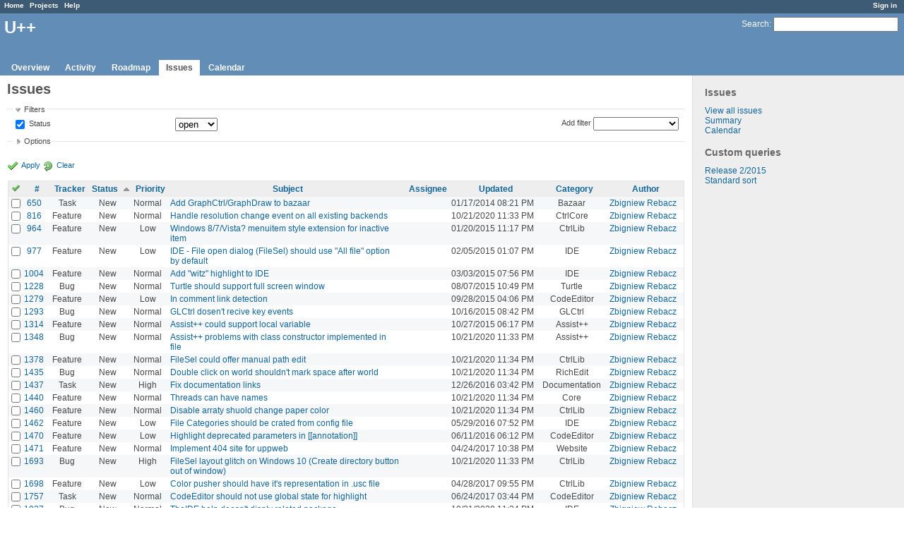

--- FILE ---
content_type: text/html; charset=utf-8
request_url: https://www.ultimatepp.org/redmine/projects/upp/issues?per_page=50&set_filter=1&sort=status%2Cassigned_to%2Cauthor%3Adesc
body_size: 8767
content:
<!DOCTYPE html>
<html lang="en">
<head>
<meta charset="utf-8" />
<title>Issues - U++ - Redmine</title>
<meta name="description" content="Redmine" />
<meta name="keywords" content="issue,bug,tracker" />
<meta content="authenticity_token" name="csrf-param" />
<meta content="n+x1axwBQEZwXBJ46yBN3B5Fx6CPSKlDuhqLepv+ATg=" name="csrf-token" />
<link rel='shortcut icon' href='/redmine/favicon.ico' />
<link href="/redmine/stylesheets/jquery/jquery-ui-1.11.0.css" media="all" rel="stylesheet" />
<link href="/redmine/stylesheets/application.css" media="all" rel="stylesheet" />

<script src="/redmine/javascripts/jquery-1.11.1-ui-1.11.0-ujs-3.1.1.js"></script>
<script src="/redmine/javascripts/application.js"></script>
<script>
//<![CDATA[
$(window).load(function(){ warnLeavingUnsaved('The current page contains unsaved text that will be lost if you leave this page.'); });
//]]>
</script>


<!-- page specific tags -->
<script src="/redmine/javascripts/datepicker.js"></script><script>
//<![CDATA[
var datepickerOptions={dateFormat: 'yy-mm-dd', firstDay: 0, showOn: 'button', buttonImageOnly: true, buttonImage: '/redmine/images/calendar.png', showButtonPanel: true, showWeek: true, showOtherMonths: true, selectOtherMonths: true, changeMonth: true, changeYear: true, beforeShow: beforeShowDatePicker};
//]]>
</script><script src="/redmine/javascripts/select_list_move.js"></script>
    <link href="https://www.ultimatepp.org/redmine/projects/upp/issues.atom" rel="alternate" title="Issues" type="application/atom+xml" />
    <link href="https://www.ultimatepp.org/redmine/issues/changes.atom" rel="alternate" title="Details of all changes" type="application/atom+xml" />
<script src="/redmine/javascripts/context_menu.js"></script><link href="/redmine/stylesheets/context_menu.css" media="screen" rel="stylesheet" /></head>
<body class="project-upp controller-issues action-index">
<div id="wrapper">
<div id="wrapper2">
<div id="wrapper3">
<div id="top-menu">
    <div id="account">
        <ul><li><a class="login" href="/redmine/login">Sign in</a></li></ul>    </div>
    
    <ul><li><a class="home" href="/redmine/">Home</a></li>
<li><a class="projects" href="/redmine/projects">Projects</a></li>
<li><a class="help" href="http://www.redmine.org/guide">Help</a></li></ul></div>

<div id="header">
    <div id="quick-search">
        <form accept-charset="UTF-8" action="/redmine/projects/upp/search" method="get"><div style="display:none"><input name="utf8" type="hidden" value="&#x2713;" /></div>
        <input name="issues" type="hidden" value="1" />
        <label for='q'>
          <a accesskey="4" href="/redmine/projects/upp/search">Search</a>:
        </label>
        <input accesskey="f" class="small" id="q" name="q" size="20" type="text" />
</form>        
    </div>

    <h1>U++</h1>

    <div id="main-menu">
        <ul><li><a class="overview" href="/redmine/projects/upp">Overview</a></li>
<li><a class="activity" href="/redmine/projects/upp/activity">Activity</a></li>
<li><a class="roadmap" href="/redmine/projects/upp/roadmap">Roadmap</a></li>
<li><a class="issues selected" href="/redmine/projects/upp/issues">Issues</a></li>
<li><a class="calendar" href="/redmine/projects/upp/issues/calendar">Calendar</a></li></ul>
    </div>
</div>

<div id="main" class="">
    <div id="sidebar">
            <h3>Issues</h3>

<ul>
<li><a href="/redmine/projects/upp/issues?set_filter=1">View all issues</a></li>
<li><a href="/redmine/projects/upp/issues/report">Summary</a></li>

<li><a href="/redmine/projects/upp/issues/calendar">Calendar</a></li>
</ul>




<h3>Custom queries</h3>
<ul class="queries"><li><a class="query" href="/redmine/projects/upp/issues?query_id=3">Release 2/2015</a></li>
<li><a class="query" href="/redmine/projects/upp/issues?query_id=4">Standard sort</a></li></ul>




        
    </div>

    <div id="content">
        
        <div class="contextual">
</div>

<h2>Issues</h2>

<form accept-charset="UTF-8" action="/redmine/projects/upp/issues" id="query_form" method="get"><div style="display:none"><input name="utf8" type="hidden" value="&#x2713;" /></div>
  <div id="query_form_with_buttons" class="hide-when-print">
    <input id="set_filter" name="set_filter" type="hidden" value="1" />
    <div id="query_form_content">
    <fieldset id="filters" class="collapsible ">
      <legend onclick="toggleFieldset(this);">Filters</legend>
      <div style="">
        <script>
//<![CDATA[

var operatorLabels = {"=":"is","!":"is not","o":"open","c":"closed","!*":"none","*":"any","\u003e=":"\u003e=","\u003c=":"\u003c=","\u003e\u003c":"between","\u003ct+":"in less than","\u003et+":"in more than","\u003e\u003ct+":"in the next","t+":"in","t":"today","ld":"yesterday","w":"this week","lw":"last week","l2w":"last 2 weeks","m":"this month","lm":"last month","y":"this year","\u003et-":"less than days ago","\u003ct-":"more than days ago","\u003e\u003ct-":"in the past","t-":"days ago","~":"contains","!~":"doesn't contain","=p":"any issues in project","=!p":"any issues not in project","!p":"no issues in project"};
var operatorByType = {"list":["=","!"],"list_status":["o","=","!","c","*"],"list_optional":["=","!","!*","*"],"list_subprojects":["*","!*","="],"date":["=","\u003e=","\u003c=","\u003e\u003c","\u003ct+","\u003et+","\u003e\u003ct+","t+","t","ld","w","lw","l2w","m","lm","y","\u003et-","\u003ct-","\u003e\u003ct-","t-","!*","*"],"date_past":["=","\u003e=","\u003c=","\u003e\u003c","\u003et-","\u003ct-","\u003e\u003ct-","t-","t","ld","w","lw","l2w","m","lm","y","!*","*"],"string":["=","~","!","!~","!*","*"],"text":["~","!~","!*","*"],"integer":["=","\u003e=","\u003c=","\u003e\u003c","!*","*"],"float":["=","\u003e=","\u003c=","\u003e\u003c","!*","*"],"relation":["=","=p","=!p","!p","!*","*"]};
var availableFilters = {"status_id":{"type":"list_status","name":"Status","values":[["New","1"],["In Progress","2"],["Rejected","6"],["Ready for CR","10"],["Ready for QA","7"],["Approved","8"],["Patch ready","9"],["Need info","11"]]},"tracker_id":{"type":"list","name":"Tracker","values":[["Bug","1"],["Feature","2"],["Task","4"],["Refactoring","5"],["Documentation","7"]]},"priority_id":{"type":"list","name":"Priority","values":[["Cosmetic","10"],["Low","3"],["Normal","4"],["High","5"],["Urgent","6"],["Immediate","7"]]},"author_id":{"type":"list","name":"Author","values":[["Abdelghani Omari","28"],["Amrein-Marie Christophe","26"],["Andrei Natanael Cosma","17"],["aris fudadmin","11"],["cbpporter cbpporter","25"],["Daniel Kos","8"],["Frank De prins","15"],["Graeme Prentice","12"],["Ion Lupascu","20"],["Iñaki Zabala","7"],["Jan Dolinár","10"],["Konstantin Hartwich","13"],["Lionel Orry","18"],["Massimo Del Fedele","14"],["Miroslav Fidler","3"],["Peter Helcmanovsky","6"],["Radek Malcic","27"],["Razvan Oprea","16"],["Sender Ghost","9"],["Sergey Nikitin","19"],["tom 1","23"],["Tomas Ebenlendr","21"],["Tomas Rylek","4"],["Zbigniew Rebacz","22"]]},"assigned_to_id":{"type":"list_optional","name":"Assignee","values":[["Abdelghani Omari","28"],["Amrein-Marie Christophe","26"],["Andrei Natanael Cosma","17"],["aris fudadmin","11"],["cbpporter cbpporter","25"],["Daniel Kos","8"],["Frank De prins","15"],["Graeme Prentice","12"],["Ion Lupascu","20"],["Iñaki Zabala","7"],["Jan Dolinár","10"],["Konstantin Hartwich","13"],["Lionel Orry","18"],["Massimo Del Fedele","14"],["Miroslav Fidler","3"],["Peter Helcmanovsky","6"],["Radek Malcic","27"],["Razvan Oprea","16"],["Sender Ghost","9"],["Sergey Nikitin","19"],["tom 1","23"],["Tomas Ebenlendr","21"],["Tomas Rylek","4"],["Zbigniew Rebacz","22"]]},"member_of_group":{"type":"list_optional","name":"Assignee's group","values":[["U++","5"]]},"assigned_to_role":{"type":"list_optional","name":"Assignee's role","values":[["Manager","3"],["Developer","4"],["Reporter","5"]]},"fixed_version_id":{"type":"list_optional","name":"Target version","values":[["U++ - Release 2015.2","1"],["U++ - Release 2015.2 - NTH","2"],["U++ - Release 2017.1","3"],["U++ - Release 2017.1 - NTH","4"],["U++ - Release 2017.2","5"],["U++ - Release 2017.2 - NTH","6"],["U++ - Release 2018.1","7"],["U++ - Release 2018.1 - NTH","8"],["U++ - Release 2019.1","9"],["U++ - Release 2019.1 - NTH","10"],["U++ - Release 2019.2","12"],["U++ - Release 2019.2 - NTH","11"],["U++ - Release 2020.1","14"],["U++ - Release 2020.1 - NTH","13"],["U++ - Release 2020.2","15"],["U++ - Release 2020.2 - NTH","16"],["U++ - Release 2021.1","17"],["U++ - Release 2021.1 - NTH","18"],["U++ - Release 2021.2","19"],["U++ - Release 2021.2 - NTH","20"],["U++ - Release 2022.1","21"],["U++ - Release 2022.1 - NTH","22"]]},"category_id":{"type":"list_optional","name":"Category","values":[["Android","27"],["Assist++","30"],["Bazaar","21"],["Bazaar\/Functions4U","26"],["CodeEditor","15"],["Core","7"],["CtrlCore","10"],["CtrlLib","8"],["Debugger","9"],["Documentation","33"],["Draw","14"],["Esc","34"],["Examples","32"],["General","1"],["GLCtrl","22"],["GLDraw","23"],["GridCtrl","20"],["IconDes","16"],["IDE","3"],["IDE - MacroManager","38"],["LayDes","17"],["macOS","39"],["Make Process","36"],["Painter","35"],["Rainbow","2"],["RichEdit","18"],["RichText","19"],["ScatterCtrl","25"],["Skylark","11"],["Sql","6"],["TabBar","37"],["Turtle","24"],["U++\/gtk","12"],["UHD","29"],["UMK","31"],["Website","5"],["Win32","13"],["Wpp (web framework)","4"]]},"subject":{"type":"text","name":"Subject"},"created_on":{"type":"date_past","name":"Created"},"updated_on":{"type":"date_past","name":"Updated"},"closed_on":{"type":"date_past","name":"Closed"},"start_date":{"type":"date","name":"Start date"},"due_date":{"type":"date","name":"Due date"},"estimated_hours":{"type":"float","name":"Estimated time"},"done_ratio":{"type":"integer","name":"% Done"},"relates":{"type":"relation","name":"Related to"},"duplicates":{"type":"relation","name":"Duplicates"},"duplicated":{"type":"relation","name":"Duplicated by"},"blocks":{"type":"relation","name":"Blocks"},"blocked":{"type":"relation","name":"Blocked by"},"precedes":{"type":"relation","name":"Precedes"},"follows":{"type":"relation","name":"Follows"},"copied_to":{"type":"relation","name":"Copied to"},"copied_from":{"type":"relation","name":"Copied from"}};
var labelDayPlural = "days";
var allProjects = [["U++","1"]];
$(document).ready(function(){
  initFilters();
  addFilter("status_id", "o", [""]);
});

//]]>
</script>
<table style="width:100%">
<tr>
<td>
<table id="filters-table">
</table>
</td>
<td class="add-filter">
<label for="add_filter_select">Add filter</label>
<select id="add_filter_select"><option value="">&nbsp;</option>
<option value="status_id">Status</option>
<option value="tracker_id">Tracker</option>
<option value="priority_id">Priority</option>
<option value="author_id">Author</option>
<option value="assigned_to_id">Assignee</option>
<option value="member_of_group">Assignee&#39;s group</option>
<option value="assigned_to_role">Assignee&#39;s role</option>
<option value="fixed_version_id">Target version</option>
<option value="category_id">Category</option>
<option value="subject">Subject</option>
<option value="created_on">Created</option>
<option value="updated_on">Updated</option>
<option value="closed_on">Closed</option>
<option value="start_date">Start date</option>
<option value="due_date">Due date</option>
<option value="estimated_hours">Estimated time</option>
<option value="done_ratio">% Done</option>
<option value="relates">Related to</option>
<option value="duplicates">Duplicates</option>
<option value="duplicated">Duplicated by</option>
<option value="blocks">Blocks</option>
<option value="blocked">Blocked by</option>
<option value="precedes">Precedes</option>
<option value="follows">Follows</option>
<option value="copied_to">Copied to</option>
<option value="copied_from">Copied from</option></select>
</td>
</tr>
</table>
<input id="f_" name="f[]" type="hidden" value="" />

      </div>
    </fieldset>
    <fieldset class="collapsible collapsed">
      <legend onclick="toggleFieldset(this);">Options</legend>
      <div style="display: none;">
        <table>
          <tr>
            <td>Columns</td>
            <td><table class="query-columns">
  <tr>
    <td style="padding-left:0">
      <label for="available_columns">Available Columns</label>
      <br />
      <select id="available_columns" multiple="multiple" name="available_columns[]" ondblclick="moveOptions(this.form.available_columns, this.form.selected_columns);" size="10" style="width:150px"><option value="project">Project</option>
<option value="parent">Parent task</option>
<option value="fixed_version">Target version</option>
<option value="start_date">Start date</option>
<option value="due_date">Due date</option>
<option value="estimated_hours">Estimated time</option>
<option value="spent_hours">Spent time</option>
<option value="done_ratio">% Done</option>
<option value="created_on">Created</option>
<option value="closed_on">Closed</option>
<option value="relations">Related issues</option></select>
    </td>
    <td class="buttons">
      <input type="button" value="&#8594;"
       onclick="moveOptions(this.form.available_columns, this.form.selected_columns);" /><br />
      <input type="button" value="&#8592;"
       onclick="moveOptions(this.form.selected_columns, this.form.available_columns);" />
    </td>
    <td>
      <label for="selected_columns">Selected Columns</label>
      <br />
      <select id="selected_columns" multiple="multiple" name="c[]" ondblclick="moveOptions(this.form.selected_columns, this.form.available_columns);" size="10" style="width:150px"><option value="tracker">Tracker</option>
<option value="status">Status</option>
<option value="priority">Priority</option>
<option value="subject">Subject</option>
<option value="assigned_to">Assignee</option>
<option value="updated_on">Updated</option>
<option value="category">Category</option>
<option value="author">Author</option></select>
    </td>
    <td class="buttons">
      <input type="button" value="&#8648;" onclick="moveOptionTop(this.form.selected_columns);" /><br />
      <input type="button" value="&#8593;" onclick="moveOptionUp(this.form.selected_columns);" /><br />
      <input type="button" value="&#8595;" onclick="moveOptionDown(this.form.selected_columns);" /><br />
      <input type="button" value="&#8650;" onclick="moveOptionBottom(this.form.selected_columns);" />
    </td>
  </tr>
</table>

</td>
          </tr>
          <tr>
            <td><label for='group_by'>Group results by</label></td>
            <td><select id="group_by" name="group_by"><option value="">&nbsp;</option>
<option value="project">Project</option>
<option value="tracker">Tracker</option>
<option value="status">Status</option>
<option value="priority">Priority</option>
<option value="author">Author</option>
<option value="assigned_to">Assignee</option>
<option value="category">Category</option>
<option value="fixed_version">Target version</option>
<option value="done_ratio">% Done</option></select></td>
          </tr>
          <tr>
            <td>Show</td>
            <td><label class="inline"><input name="c[]" type="checkbox" value="description" /> Description</label></td>
          </tr>
        </table>
      </div>
    </fieldset>
    </div>
    <p class="buttons">
    <a class="icon icon-checked" href="#" onclick="submit_query_form(&quot;query_form&quot;); return false;">Apply</a>
    <a class="icon icon-reload" href="/redmine/projects/upp/issues?set_filter=1">Clear</a>
    </p>
  </div>
</form>

<form accept-charset="UTF-8" action="/redmine/projects/upp/issues" method="post"><div style="display:none"><input name="utf8" type="hidden" value="&#x2713;" /><input name="authenticity_token" type="hidden" value="n+x1axwBQEZwXBJ46yBN3B5Fx6CPSKlDuhqLepv+ATg=" /></div><input name="back_url" type="hidden" value="/redmine/projects/upp/issues?per_page=50&amp;set_filter=1&amp;sort=status%2Cassigned_to%2Cauthor%3Adesc" />
<div class="autoscroll">
<table class="list issues">
  <thead>
    <tr>
      <th class="checkbox hide-when-print">
        <a href="/redmine/projects/upp/issues" onclick="toggleIssuesSelection(this); return false;" title="Check all/Uncheck all"><img alt="Toggle check" src="/redmine/images/toggle_check.png" /></a>
      </th>
        <th title="Sort by &quot;#&quot;"><a href="/redmine/projects/upp/issues?per_page=50&amp;set_filter=1&amp;sort=id%3Adesc%2Cstatus%2Cassigned_to">#</a></th>
        <th title="Sort by &quot;Tracker&quot;"><a href="/redmine/projects/upp/issues?per_page=50&amp;set_filter=1&amp;sort=tracker%2Cstatus%2Cassigned_to">Tracker</a></th>
        <th title="Sort by &quot;Status&quot;"><a class="sort asc" href="/redmine/projects/upp/issues?per_page=50&amp;set_filter=1&amp;sort=status%3Adesc%2Cassigned_to%2Cauthor%3Adesc">Status</a></th>
        <th title="Sort by &quot;Priority&quot;"><a href="/redmine/projects/upp/issues?per_page=50&amp;set_filter=1&amp;sort=priority%3Adesc%2Cstatus%2Cassigned_to">Priority</a></th>
        <th title="Sort by &quot;Subject&quot;"><a href="/redmine/projects/upp/issues?per_page=50&amp;set_filter=1&amp;sort=subject%2Cstatus%2Cassigned_to">Subject</a></th>
        <th title="Sort by &quot;Assignee&quot;"><a href="/redmine/projects/upp/issues?per_page=50&amp;set_filter=1&amp;sort=assigned_to%2Cstatus%2Cauthor%3Adesc">Assignee</a></th>
        <th title="Sort by &quot;Updated&quot;"><a href="/redmine/projects/upp/issues?per_page=50&amp;set_filter=1&amp;sort=updated_on%3Adesc%2Cstatus%2Cassigned_to">Updated</a></th>
        <th title="Sort by &quot;Category&quot;"><a href="/redmine/projects/upp/issues?per_page=50&amp;set_filter=1&amp;sort=category%2Cstatus%2Cassigned_to">Category</a></th>
        <th title="Sort by &quot;Author&quot;"><a href="/redmine/projects/upp/issues?per_page=50&amp;set_filter=1&amp;sort=author%2Cstatus%2Cassigned_to">Author</a></th>
    </tr>
  </thead>
  <tbody>
  <tr id="issue-650" class="hascontextmenu odd issue tracker-4 status-1 priority-4 priority-default ">
    <td class="checkbox hide-when-print"><input name="ids[]" type="checkbox" value="650" /></td>
    <td class="id"><a href="/redmine/issues/650">650</a></td><td class="tracker">Task</td><td class="status">New</td><td class="priority">Normal</td><td class="subject"><a href="/redmine/issues/650">Add GraphCtrl/GraphDraw to bazaar</a></td><td class="assigned_to"></td><td class="updated_on">01/17/2014 08:21 PM</td><td class="category">Bazaar</td><td class="author"><a class="user active" href="/redmine/users/22">Zbigniew Rebacz</a></td>
  </tr>
  <tr id="issue-816" class="hascontextmenu even issue tracker-2 status-1 priority-4 priority-default ">
    <td class="checkbox hide-when-print"><input name="ids[]" type="checkbox" value="816" /></td>
    <td class="id"><a href="/redmine/issues/816">816</a></td><td class="tracker">Feature</td><td class="status">New</td><td class="priority">Normal</td><td class="subject"><a href="/redmine/issues/816">Handle resolution change event on all existing backends</a></td><td class="assigned_to"></td><td class="updated_on">10/21/2020 11:33 PM</td><td class="category">CtrlCore</td><td class="author"><a class="user active" href="/redmine/users/22">Zbigniew Rebacz</a></td>
  </tr>
  <tr id="issue-964" class="hascontextmenu odd issue tracker-2 status-1 priority-3 priority-low2 ">
    <td class="checkbox hide-when-print"><input name="ids[]" type="checkbox" value="964" /></td>
    <td class="id"><a href="/redmine/issues/964">964</a></td><td class="tracker">Feature</td><td class="status">New</td><td class="priority">Low</td><td class="subject"><a href="/redmine/issues/964">Windows 8/7/Vista? menuitem style extension for inactive item</a></td><td class="assigned_to"></td><td class="updated_on">01/20/2015 11:17 PM</td><td class="category">CtrlLib</td><td class="author"><a class="user active" href="/redmine/users/22">Zbigniew Rebacz</a></td>
  </tr>
  <tr id="issue-977" class="hascontextmenu even issue tracker-2 status-1 priority-3 priority-low2 ">
    <td class="checkbox hide-when-print"><input name="ids[]" type="checkbox" value="977" /></td>
    <td class="id"><a href="/redmine/issues/977">977</a></td><td class="tracker">Feature</td><td class="status">New</td><td class="priority">Low</td><td class="subject"><a href="/redmine/issues/977">IDE - File open dialog (FileSel) should use &quot;All file&quot; option by default</a></td><td class="assigned_to"></td><td class="updated_on">02/05/2015 01:07 PM</td><td class="category">IDE</td><td class="author"><a class="user active" href="/redmine/users/22">Zbigniew Rebacz</a></td>
  </tr>
  <tr id="issue-1004" class="hascontextmenu odd issue tracker-2 status-1 priority-4 priority-default ">
    <td class="checkbox hide-when-print"><input name="ids[]" type="checkbox" value="1004" /></td>
    <td class="id"><a href="/redmine/issues/1004">1004</a></td><td class="tracker">Feature</td><td class="status">New</td><td class="priority">Normal</td><td class="subject"><a href="/redmine/issues/1004">Add &quot;witz&quot; highlight to IDE</a></td><td class="assigned_to"></td><td class="updated_on">03/03/2015 07:56 PM</td><td class="category">IDE</td><td class="author"><a class="user active" href="/redmine/users/22">Zbigniew Rebacz</a></td>
  </tr>
  <tr id="issue-1228" class="hascontextmenu even issue tracker-1 status-1 priority-4 priority-default ">
    <td class="checkbox hide-when-print"><input name="ids[]" type="checkbox" value="1228" /></td>
    <td class="id"><a href="/redmine/issues/1228">1228</a></td><td class="tracker">Bug</td><td class="status">New</td><td class="priority">Normal</td><td class="subject"><a href="/redmine/issues/1228">Turtle should support full screen window</a></td><td class="assigned_to"></td><td class="updated_on">08/07/2015 10:49 PM</td><td class="category">Turtle</td><td class="author"><a class="user active" href="/redmine/users/22">Zbigniew Rebacz</a></td>
  </tr>
  <tr id="issue-1279" class="hascontextmenu odd issue tracker-2 status-1 priority-3 priority-low2 ">
    <td class="checkbox hide-when-print"><input name="ids[]" type="checkbox" value="1279" /></td>
    <td class="id"><a href="/redmine/issues/1279">1279</a></td><td class="tracker">Feature</td><td class="status">New</td><td class="priority">Low</td><td class="subject"><a href="/redmine/issues/1279">In comment link detection</a></td><td class="assigned_to"></td><td class="updated_on">09/28/2015 04:06 PM</td><td class="category">CodeEditor</td><td class="author"><a class="user active" href="/redmine/users/22">Zbigniew Rebacz</a></td>
  </tr>
  <tr id="issue-1293" class="hascontextmenu even issue tracker-1 status-1 priority-4 priority-default ">
    <td class="checkbox hide-when-print"><input name="ids[]" type="checkbox" value="1293" /></td>
    <td class="id"><a href="/redmine/issues/1293">1293</a></td><td class="tracker">Bug</td><td class="status">New</td><td class="priority">Normal</td><td class="subject"><a href="/redmine/issues/1293">GLCtrl dosen&#39;t recive key events</a></td><td class="assigned_to"></td><td class="updated_on">10/16/2015 08:42 PM</td><td class="category">GLCtrl</td><td class="author"><a class="user active" href="/redmine/users/22">Zbigniew Rebacz</a></td>
  </tr>
  <tr id="issue-1314" class="hascontextmenu odd issue tracker-2 status-1 priority-4 priority-default ">
    <td class="checkbox hide-when-print"><input name="ids[]" type="checkbox" value="1314" /></td>
    <td class="id"><a href="/redmine/issues/1314">1314</a></td><td class="tracker">Feature</td><td class="status">New</td><td class="priority">Normal</td><td class="subject"><a href="/redmine/issues/1314">Assist++ could support local variable</a></td><td class="assigned_to"></td><td class="updated_on">10/27/2015 06:17 PM</td><td class="category">Assist++</td><td class="author"><a class="user active" href="/redmine/users/22">Zbigniew Rebacz</a></td>
  </tr>
  <tr id="issue-1348" class="hascontextmenu even issue tracker-1 status-1 priority-4 priority-default ">
    <td class="checkbox hide-when-print"><input name="ids[]" type="checkbox" value="1348" /></td>
    <td class="id"><a href="/redmine/issues/1348">1348</a></td><td class="tracker">Bug</td><td class="status">New</td><td class="priority">Normal</td><td class="subject"><a href="/redmine/issues/1348">Assist++ problems with class constructor implemented in file</a></td><td class="assigned_to"></td><td class="updated_on">10/21/2020 11:33 PM</td><td class="category">Assist++</td><td class="author"><a class="user active" href="/redmine/users/22">Zbigniew Rebacz</a></td>
  </tr>
  <tr id="issue-1378" class="hascontextmenu odd issue tracker-2 status-1 priority-4 priority-default ">
    <td class="checkbox hide-when-print"><input name="ids[]" type="checkbox" value="1378" /></td>
    <td class="id"><a href="/redmine/issues/1378">1378</a></td><td class="tracker">Feature</td><td class="status">New</td><td class="priority">Normal</td><td class="subject"><a href="/redmine/issues/1378">FileSel could offer manual path edit</a></td><td class="assigned_to"></td><td class="updated_on">10/21/2020 11:34 PM</td><td class="category">CtrlLib</td><td class="author"><a class="user active" href="/redmine/users/22">Zbigniew Rebacz</a></td>
  </tr>
  <tr id="issue-1435" class="hascontextmenu even issue tracker-1 status-1 priority-4 priority-default ">
    <td class="checkbox hide-when-print"><input name="ids[]" type="checkbox" value="1435" /></td>
    <td class="id"><a href="/redmine/issues/1435">1435</a></td><td class="tracker">Bug</td><td class="status">New</td><td class="priority">Normal</td><td class="subject"><a href="/redmine/issues/1435">Double click on world shouldn&#39;t mark space after world</a></td><td class="assigned_to"></td><td class="updated_on">10/21/2020 11:34 PM</td><td class="category">RichEdit</td><td class="author"><a class="user active" href="/redmine/users/22">Zbigniew Rebacz</a></td>
  </tr>
  <tr id="issue-1437" class="hascontextmenu odd issue tracker-4 status-1 priority-5 priority-high3 ">
    <td class="checkbox hide-when-print"><input name="ids[]" type="checkbox" value="1437" /></td>
    <td class="id"><a href="/redmine/issues/1437">1437</a></td><td class="tracker">Task</td><td class="status">New</td><td class="priority">High</td><td class="subject"><a href="/redmine/issues/1437">Fix documentation links</a></td><td class="assigned_to"></td><td class="updated_on">12/26/2016 03:42 PM</td><td class="category">Documentation</td><td class="author"><a class="user active" href="/redmine/users/22">Zbigniew Rebacz</a></td>
  </tr>
  <tr id="issue-1440" class="hascontextmenu even issue tracker-2 status-1 priority-4 priority-default ">
    <td class="checkbox hide-when-print"><input name="ids[]" type="checkbox" value="1440" /></td>
    <td class="id"><a href="/redmine/issues/1440">1440</a></td><td class="tracker">Feature</td><td class="status">New</td><td class="priority">Normal</td><td class="subject"><a href="/redmine/issues/1440">Threads can have names</a></td><td class="assigned_to"></td><td class="updated_on">10/21/2020 11:34 PM</td><td class="category">Core</td><td class="author"><a class="user active" href="/redmine/users/22">Zbigniew Rebacz</a></td>
  </tr>
  <tr id="issue-1460" class="hascontextmenu odd issue tracker-2 status-1 priority-4 priority-default ">
    <td class="checkbox hide-when-print"><input name="ids[]" type="checkbox" value="1460" /></td>
    <td class="id"><a href="/redmine/issues/1460">1460</a></td><td class="tracker">Feature</td><td class="status">New</td><td class="priority">Normal</td><td class="subject"><a href="/redmine/issues/1460">Disable arraty shuold change paper color</a></td><td class="assigned_to"></td><td class="updated_on">10/21/2020 11:34 PM</td><td class="category">CtrlLib</td><td class="author"><a class="user active" href="/redmine/users/22">Zbigniew Rebacz</a></td>
  </tr>
  <tr id="issue-1462" class="hascontextmenu even issue tracker-2 status-1 priority-3 priority-low2 ">
    <td class="checkbox hide-when-print"><input name="ids[]" type="checkbox" value="1462" /></td>
    <td class="id"><a href="/redmine/issues/1462">1462</a></td><td class="tracker">Feature</td><td class="status">New</td><td class="priority">Low</td><td class="subject"><a href="/redmine/issues/1462">File Categories should be crated from config file</a></td><td class="assigned_to"></td><td class="updated_on">05/29/2016 07:52 PM</td><td class="category">IDE</td><td class="author"><a class="user active" href="/redmine/users/22">Zbigniew Rebacz</a></td>
  </tr>
  <tr id="issue-1470" class="hascontextmenu odd issue tracker-2 status-1 priority-3 priority-low2 ">
    <td class="checkbox hide-when-print"><input name="ids[]" type="checkbox" value="1470" /></td>
    <td class="id"><a href="/redmine/issues/1470">1470</a></td><td class="tracker">Feature</td><td class="status">New</td><td class="priority">Low</td><td class="subject"><a href="/redmine/issues/1470">Highlight deprecated parameters in [[annotation]]</a></td><td class="assigned_to"></td><td class="updated_on">06/11/2016 06:12 PM</td><td class="category">CodeEditor</td><td class="author"><a class="user active" href="/redmine/users/22">Zbigniew Rebacz</a></td>
  </tr>
  <tr id="issue-1471" class="hascontextmenu even issue tracker-2 status-1 priority-4 priority-default ">
    <td class="checkbox hide-when-print"><input name="ids[]" type="checkbox" value="1471" /></td>
    <td class="id"><a href="/redmine/issues/1471">1471</a></td><td class="tracker">Feature</td><td class="status">New</td><td class="priority">Normal</td><td class="subject"><a href="/redmine/issues/1471">Implement 404 site for uppweb</a></td><td class="assigned_to"></td><td class="updated_on">04/24/2017 10:38 PM</td><td class="category">Website</td><td class="author"><a class="user active" href="/redmine/users/22">Zbigniew Rebacz</a></td>
  </tr>
  <tr id="issue-1693" class="hascontextmenu odd issue tracker-1 status-1 priority-5 priority-high3 ">
    <td class="checkbox hide-when-print"><input name="ids[]" type="checkbox" value="1693" /></td>
    <td class="id"><a href="/redmine/issues/1693">1693</a></td><td class="tracker">Bug</td><td class="status">New</td><td class="priority">High</td><td class="subject"><a href="/redmine/issues/1693">FileSel layout glitch on Windows 10 (Create directory button out of window)</a></td><td class="assigned_to"></td><td class="updated_on">10/21/2020 11:33 PM</td><td class="category">CtrlLib</td><td class="author"><a class="user active" href="/redmine/users/22">Zbigniew Rebacz</a></td>
  </tr>
  <tr id="issue-1698" class="hascontextmenu even issue tracker-2 status-1 priority-3 priority-low2 ">
    <td class="checkbox hide-when-print"><input name="ids[]" type="checkbox" value="1698" /></td>
    <td class="id"><a href="/redmine/issues/1698">1698</a></td><td class="tracker">Feature</td><td class="status">New</td><td class="priority">Low</td><td class="subject"><a href="/redmine/issues/1698">Color pusher should have it&#39;s representation in .usc file</a></td><td class="assigned_to"></td><td class="updated_on">04/28/2017 09:55 PM</td><td class="category">CtrlLib</td><td class="author"><a class="user active" href="/redmine/users/22">Zbigniew Rebacz</a></td>
  </tr>
  <tr id="issue-1757" class="hascontextmenu odd issue tracker-4 status-1 priority-4 priority-default ">
    <td class="checkbox hide-when-print"><input name="ids[]" type="checkbox" value="1757" /></td>
    <td class="id"><a href="/redmine/issues/1757">1757</a></td><td class="tracker">Task</td><td class="status">New</td><td class="priority">Normal</td><td class="subject"><a href="/redmine/issues/1757">CodeEditor should not use global state for highlight</a></td><td class="assigned_to"></td><td class="updated_on">06/24/2017 03:44 PM</td><td class="category">CodeEditor</td><td class="author"><a class="user active" href="/redmine/users/22">Zbigniew Rebacz</a></td>
  </tr>
  <tr id="issue-1937" class="hascontextmenu even issue tracker-1 status-1 priority-4 priority-default ">
    <td class="checkbox hide-when-print"><input name="ids[]" type="checkbox" value="1937" /></td>
    <td class="id"><a href="/redmine/issues/1937">1937</a></td><td class="tracker">Bug</td><td class="status">New</td><td class="priority">Normal</td><td class="subject"><a href="/redmine/issues/1937">TheIDE help doesn&#39;t disply related package</a></td><td class="assigned_to"></td><td class="updated_on">10/21/2020 11:34 PM</td><td class="category">IDE</td><td class="author"><a class="user active" href="/redmine/users/22">Zbigniew Rebacz</a></td>
  </tr>
  <tr id="issue-10" class="hascontextmenu odd issue tracker-2 status-1 priority-4 priority-default ">
    <td class="checkbox hide-when-print"><input name="ids[]" type="checkbox" value="10" /></td>
    <td class="id"><a href="/redmine/issues/10">10</a></td><td class="tracker">Feature</td><td class="status">New</td><td class="priority">Normal</td><td class="subject"><a href="/redmine/issues/10">XML: support different encodings</a></td><td class="assigned_to"></td><td class="updated_on">01/25/2011 10:52 AM</td><td class="category"></td><td class="author"><a class="user active" href="/redmine/users/3">Miroslav Fidler</a></td>
  </tr>
  <tr id="issue-13" class="hascontextmenu even issue tracker-2 status-1 priority-4 priority-default ">
    <td class="checkbox hide-when-print"><input name="ids[]" type="checkbox" value="13" /></td>
    <td class="id"><a href="/redmine/issues/13">13</a></td><td class="tracker">Feature</td><td class="status">New</td><td class="priority">Normal</td><td class="subject"><a href="/redmine/issues/13">Sqlite3 character encoding</a></td><td class="assigned_to"></td><td class="updated_on">02/23/2015 05:14 PM</td><td class="category"></td><td class="author"><a class="user active" href="/redmine/users/3">Miroslav Fidler</a></td>
  </tr>
  <tr id="issue-45" class="hascontextmenu odd issue tracker-2 status-1 priority-4 priority-default ">
    <td class="checkbox hide-when-print"><input name="ids[]" type="checkbox" value="45" /></td>
    <td class="id"><a href="/redmine/issues/45">45</a></td><td class="tracker">Feature</td><td class="status">New</td><td class="priority">Normal</td><td class="subject"><a href="/redmine/issues/45">TheIDE: create &#39;import by #include&#39; function</a></td><td class="assigned_to"></td><td class="updated_on">06/03/2011 11:03 PM</td><td class="category"></td><td class="author"><a class="user active" href="/redmine/users/3">Miroslav Fidler</a></td>
  </tr>
  <tr id="issue-60" class="hascontextmenu even issue tracker-2 status-1 priority-4 priority-default ">
    <td class="checkbox hide-when-print"><input name="ids[]" type="checkbox" value="60" /></td>
    <td class="id"><a href="/redmine/issues/60">60</a></td><td class="tracker">Feature</td><td class="status">New</td><td class="priority">Normal</td><td class="subject"><a href="/redmine/issues/60">TheIDE could highlight matching if/else</a></td><td class="assigned_to"></td><td class="updated_on">09/26/2011 08:59 PM</td><td class="category"></td><td class="author"><a class="user active" href="/redmine/users/3">Miroslav Fidler</a></td>
  </tr>
  <tr id="issue-145" class="hascontextmenu odd issue tracker-2 status-1 priority-4 priority-default ">
    <td class="checkbox hide-when-print"><input name="ids[]" type="checkbox" value="145" /></td>
    <td class="id"><a href="/redmine/issues/145">145</a></td><td class="tracker">Feature</td><td class="status">New</td><td class="priority">Normal</td><td class="subject"><a href="/redmine/issues/145">Check dotted flags behaviour</a></td><td class="assigned_to"></td><td class="updated_on">10/29/2011 05:10 PM</td><td class="category"></td><td class="author"><a class="user active" href="/redmine/users/3">Miroslav Fidler</a></td>
  </tr>
  <tr id="issue-170" class="hascontextmenu even issue tracker-2 status-1 priority-3 priority-low2 ">
    <td class="checkbox hide-when-print"><input name="ids[]" type="checkbox" value="170" /></td>
    <td class="id"><a href="/redmine/issues/170">170</a></td><td class="tracker">Feature</td><td class="status">New</td><td class="priority">Low</td><td class="subject"><a href="/redmine/issues/170">scalar Date conversion optimization</a></td><td class="assigned_to"></td><td class="updated_on">11/15/2011 08:22 AM</td><td class="category"></td><td class="author"><a class="user active" href="/redmine/users/3">Miroslav Fidler</a></td>
  </tr>
  <tr id="issue-172" class="hascontextmenu odd issue tracker-2 status-1 priority-4 priority-default ">
    <td class="checkbox hide-when-print"><input name="ids[]" type="checkbox" value="172" /></td>
    <td class="id"><a href="/redmine/issues/172">172</a></td><td class="tracker">Feature</td><td class="status">New</td><td class="priority">Normal</td><td class="subject"><a href="/redmine/issues/172">Sqlite3: foreign keys issue</a></td><td class="assigned_to"></td><td class="updated_on">11/15/2011 08:08 PM</td><td class="category"></td><td class="author"><a class="user active" href="/redmine/users/3">Miroslav Fidler</a></td>
  </tr>
  <tr id="issue-174" class="hascontextmenu even issue tracker-2 status-1 priority-4 priority-default ">
    <td class="checkbox hide-when-print"><input name="ids[]" type="checkbox" value="174" /></td>
    <td class="id"><a href="/redmine/issues/174">174</a></td><td class="tracker">Feature</td><td class="status">New</td><td class="priority">Normal</td><td class="subject"><a href="/redmine/issues/174">SqlSchema: common way to define primary key with autoincrement</a></td><td class="assigned_to"></td><td class="updated_on">11/18/2011 10:03 PM</td><td class="category"></td><td class="author"><a class="user active" href="/redmine/users/3">Miroslav Fidler</a></td>
  </tr>
  <tr id="issue-186" class="hascontextmenu odd issue tracker-1 status-1 priority-4 priority-default ">
    <td class="checkbox hide-when-print"><input name="ids[]" type="checkbox" value="186" /></td>
    <td class="id"><a href="/redmine/issues/186">186</a></td><td class="tracker">Bug</td><td class="status">New</td><td class="priority">Normal</td><td class="subject"><a href="/redmine/issues/186">Resolve issue with sprintf in Format</a></td><td class="assigned_to"></td><td class="updated_on">11/25/2011 02:48 PM</td><td class="category"></td><td class="author"><a class="user active" href="/redmine/users/3">Miroslav Fidler</a></td>
  </tr>
  <tr id="issue-187" class="hascontextmenu even issue tracker-2 status-1 priority-4 priority-default ">
    <td class="checkbox hide-when-print"><input name="ids[]" type="checkbox" value="187" /></td>
    <td class="id"><a href="/redmine/issues/187">187</a></td><td class="tracker">Feature</td><td class="status">New</td><td class="priority">Normal</td><td class="subject"><a href="/redmine/issues/187">Topic++ - consider selector of language (and perhaps always display en-us)</a></td><td class="assigned_to"></td><td class="updated_on">11/25/2011 08:55 PM</td><td class="category"></td><td class="author"><a class="user active" href="/redmine/users/3">Miroslav Fidler</a></td>
  </tr>
  <tr id="issue-205" class="hascontextmenu odd issue tracker-1 status-1 priority-4 priority-default ">
    <td class="checkbox hide-when-print"><input name="ids[]" type="checkbox" value="205" /></td>
    <td class="id"><a href="/redmine/issues/205">205</a></td><td class="tracker">Bug</td><td class="status">New</td><td class="priority">Normal</td><td class="subject"><a href="/redmine/issues/205">Problem with Forum</a></td><td class="assigned_to"></td><td class="updated_on">12/02/2011 01:13 PM</td><td class="category"></td><td class="author"><a class="user active" href="/redmine/users/3">Miroslav Fidler</a></td>
  </tr>
  <tr id="issue-208" class="hascontextmenu even issue tracker-4 status-1 priority-4 priority-default ">
    <td class="checkbox hide-when-print"><input name="ids[]" type="checkbox" value="208" /></td>
    <td class="id"><a href="/redmine/issues/208">208</a></td><td class="tracker">Task</td><td class="status">New</td><td class="priority">Normal</td><td class="subject"><a href="/redmine/issues/208">Update PAD XML</a></td><td class="assigned_to"></td><td class="updated_on">01/23/2017 11:30 PM</td><td class="category"></td><td class="author"><a class="user active" href="/redmine/users/3">Miroslav Fidler</a></td>
  </tr>
  <tr id="issue-235" class="hascontextmenu odd issue tracker-2 status-1 priority-4 priority-default ">
    <td class="checkbox hide-when-print"><input name="ids[]" type="checkbox" value="235" /></td>
    <td class="id"><a href="/redmine/issues/235">235</a></td><td class="tracker">Feature</td><td class="status">New</td><td class="priority">Normal</td><td class="subject"><a href="/redmine/issues/235">Support for Cygwin</a></td><td class="assigned_to"></td><td class="updated_on">01/19/2012 08:31 AM</td><td class="category"></td><td class="author"><a class="user active" href="/redmine/users/3">Miroslav Fidler</a></td>
  </tr>
  <tr id="issue-249" class="hascontextmenu even issue tracker-2 status-1 priority-4 priority-default ">
    <td class="checkbox hide-when-print"><input name="ids[]" type="checkbox" value="249" /></td>
    <td class="id"><a href="/redmine/issues/249">249</a></td><td class="tracker">Feature</td><td class="status">New</td><td class="priority">Normal</td><td class="subject"><a href="/redmine/issues/249">Consider SqlExp: create view as (as we already have Select)</a></td><td class="assigned_to"></td><td class="updated_on">04/06/2013 05:38 PM</td><td class="category">Sql</td><td class="author"><a class="user active" href="/redmine/users/3">Miroslav Fidler</a></td>
  </tr>
  <tr id="issue-254" class="hascontextmenu odd issue tracker-1 status-1 priority-4 priority-default ">
    <td class="checkbox hide-when-print"><input name="ids[]" type="checkbox" value="254" /></td>
    <td class="id"><a href="/redmine/issues/254">254</a></td><td class="tracker">Bug</td><td class="status">New</td><td class="priority">Normal</td><td class="subject"><a href="/redmine/issues/254">MSSQL procedure call output parameters</a></td><td class="assigned_to"></td><td class="updated_on">02/17/2012 10:11 PM</td><td class="category"></td><td class="author"><a class="user active" href="/redmine/users/3">Miroslav Fidler</a></td>
  </tr>
  <tr id="issue-262" class="hascontextmenu even issue tracker-1 status-1 priority-4 priority-default ">
    <td class="checkbox hide-when-print"><input name="ids[]" type="checkbox" value="262" /></td>
    <td class="id"><a href="/redmine/issues/262">262</a></td><td class="tracker">Bug</td><td class="status">New</td><td class="priority">Normal</td><td class="subject"><a href="/redmine/issues/262">Optimize HashBase, consider making it public</a></td><td class="assigned_to"></td><td class="updated_on">03/01/2012 08:30 AM</td><td class="category"></td><td class="author"><a class="user active" href="/redmine/users/3">Miroslav Fidler</a></td>
  </tr>
  <tr id="issue-315" class="hascontextmenu odd issue tracker-1 status-1 priority-4 priority-default ">
    <td class="checkbox hide-when-print"><input name="ids[]" type="checkbox" value="315" /></td>
    <td class="id"><a href="/redmine/issues/315">315</a></td><td class="tracker">Bug</td><td class="status">New</td><td class="priority">Normal</td><td class="subject"><a href="/redmine/issues/315">Check Skylark custom build steps (EXEDIR does not seem to work in Linux)</a></td><td class="assigned_to"></td><td class="updated_on">08/04/2012 06:42 PM</td><td class="category"></td><td class="author"><a class="user active" href="/redmine/users/3">Miroslav Fidler</a></td>
  </tr>
  <tr id="issue-318" class="hascontextmenu even issue tracker-2 status-1 priority-4 priority-default ">
    <td class="checkbox hide-when-print"><input name="ids[]" type="checkbox" value="318" /></td>
    <td class="id"><a href="/redmine/issues/318">318</a></td><td class="tracker">Feature</td><td class="status">New</td><td class="priority">Normal</td><td class="subject"><a href="/redmine/issues/318">Add lockless support to Core and allocator</a></td><td class="assigned_to"></td><td class="updated_on">01/23/2017 10:34 PM</td><td class="category">Core</td><td class="author"><a class="user active" href="/redmine/users/3">Miroslav Fidler</a></td>
  </tr>
  <tr id="issue-325" class="hascontextmenu odd issue tracker-1 status-1 priority-4 priority-default ">
    <td class="checkbox hide-when-print"><input name="ids[]" type="checkbox" value="325" /></td>
    <td class="id"><a href="/redmine/issues/325">325</a></td><td class="tracker">Bug</td><td class="status">New</td><td class="priority">Normal</td><td class="subject"><a href="/redmine/issues/325">IDE: Unify umk Console and ide Console</a></td><td class="assigned_to"></td><td class="updated_on">09/05/2012 08:45 AM</td><td class="category"></td><td class="author"><a class="user active" href="/redmine/users/3">Miroslav Fidler</a></td>
  </tr>
  <tr id="issue-335" class="hascontextmenu even issue tracker-2 status-1 priority-4 priority-default ">
    <td class="checkbox hide-when-print"><input name="ids[]" type="checkbox" value="335" /></td>
    <td class="id"><a href="/redmine/issues/335">335</a></td><td class="tracker">Feature</td><td class="status">New</td><td class="priority">Normal</td><td class="subject"><a href="/redmine/issues/335">Add CodeFolding to CodeEditor</a></td><td class="assigned_to"></td><td class="updated_on">10/10/2012 10:10 PM</td><td class="category"></td><td class="author"><a class="user active" href="/redmine/users/3">Miroslav Fidler</a></td>
  </tr>
  <tr id="issue-364" class="hascontextmenu odd issue tracker-2 status-1 priority-4 priority-default ">
    <td class="checkbox hide-when-print"><input name="ids[]" type="checkbox" value="364" /></td>
    <td class="id"><a href="/redmine/issues/364">364</a></td><td class="tracker">Feature</td><td class="status">New</td><td class="priority">Normal</td><td class="subject"><a href="/redmine/issues/364">Database option for app templates</a></td><td class="assigned_to"></td><td class="updated_on">12/01/2012 12:18 PM</td><td class="category"></td><td class="author"><a class="user active" href="/redmine/users/3">Miroslav Fidler</a></td>
  </tr>
  <tr id="issue-373" class="hascontextmenu even issue tracker-1 status-1 priority-4 priority-default ">
    <td class="checkbox hide-when-print"><input name="ids[]" type="checkbox" value="373" /></td>
    <td class="id"><a href="/redmine/issues/373">373</a></td><td class="tracker">Bug</td><td class="status">New</td><td class="priority">Normal</td><td class="subject"><a href="/redmine/issues/373">Add timescan of iso8601</a></td><td class="assigned_to"></td><td class="updated_on">12/13/2012 02:53 PM</td><td class="category"></td><td class="author"><a class="user active" href="/redmine/users/3">Miroslav Fidler</a></td>
  </tr>
  <tr id="issue-457" class="hascontextmenu odd issue tracker-1 status-1 priority-4 priority-default ">
    <td class="checkbox hide-when-print"><input name="ids[]" type="checkbox" value="457" /></td>
    <td class="id"><a href="/redmine/issues/457">457</a></td><td class="tracker">Bug</td><td class="status">New</td><td class="priority">Normal</td><td class="subject"><a href="/redmine/issues/457">X11 selection does not work as source</a></td><td class="assigned_to"></td><td class="updated_on">03/19/2013 12:58 PM</td><td class="category"></td><td class="author"><a class="user active" href="/redmine/users/3">Miroslav Fidler</a></td>
  </tr>
  <tr id="issue-476" class="hascontextmenu even issue tracker-1 status-1 priority-4 priority-default ">
    <td class="checkbox hide-when-print"><input name="ids[]" type="checkbox" value="476" /></td>
    <td class="id"><a href="/redmine/issues/476">476</a></td><td class="tracker">Bug</td><td class="status">New</td><td class="priority">Normal</td><td class="subject"><a href="/redmine/issues/476">Optimize void IconDes::SaveUndo()</a></td><td class="assigned_to"></td><td class="updated_on">05/22/2013 09:10 AM</td><td class="category"></td><td class="author"><a class="user active" href="/redmine/users/3">Miroslav Fidler</a></td>
  </tr>
  <tr id="issue-493" class="hascontextmenu odd issue tracker-2 status-1 priority-4 priority-default ">
    <td class="checkbox hide-when-print"><input name="ids[]" type="checkbox" value="493" /></td>
    <td class="id"><a href="/redmine/issues/493">493</a></td><td class="tracker">Feature</td><td class="status">New</td><td class="priority">Normal</td><td class="subject"><a href="/redmine/issues/493">Skylark Replace &#39;$&#39;</a></td><td class="assigned_to"></td><td class="updated_on">07/16/2013 08:59 AM</td><td class="category">Skylark</td><td class="author"><a class="user active" href="/redmine/users/3">Miroslav Fidler</a></td>
  </tr>
  <tr id="issue-496" class="hascontextmenu even issue tracker-1 status-1 priority-4 priority-default ">
    <td class="checkbox hide-when-print"><input name="ids[]" type="checkbox" value="496" /></td>
    <td class="id"><a href="/redmine/issues/496">496</a></td><td class="tracker">Bug</td><td class="status">New</td><td class="priority">Normal</td><td class="subject"><a href="/redmine/issues/496">Fix SQL threading issue</a></td><td class="assigned_to"></td><td class="updated_on">07/22/2013 12:20 PM</td><td class="category"></td><td class="author"><a class="user active" href="/redmine/users/3">Miroslav Fidler</a></td>
  </tr>
  <tr id="issue-500" class="hascontextmenu odd issue tracker-2 status-1 priority-4 priority-default ">
    <td class="checkbox hide-when-print"><input name="ids[]" type="checkbox" value="500" /></td>
    <td class="id"><a href="/redmine/issues/500">500</a></td><td class="tracker">Feature</td><td class="status">New</td><td class="priority">Normal</td><td class="subject"><a href="/redmine/issues/500">ide layout designer could pregenerate dialog based on struct/class definition (that includes .sch too)</a></td><td class="assigned_to"></td><td class="updated_on">12/20/2013 01:23 PM</td><td class="category"></td><td class="author"><a class="user active" href="/redmine/users/3">Miroslav Fidler</a></td>
  </tr>
  <tr id="issue-501" class="hascontextmenu even issue tracker-2 status-1 priority-4 priority-default ">
    <td class="checkbox hide-when-print"><input name="ids[]" type="checkbox" value="501" /></td>
    <td class="id"><a href="/redmine/issues/501">501</a></td><td class="tracker">Feature</td><td class="status">New</td><td class="priority">Normal</td><td class="subject"><a href="/redmine/issues/501">Multiple configurations for theide</a></td><td class="assigned_to"></td><td class="updated_on">08/25/2013 10:36 AM</td><td class="category"></td><td class="author"><a class="user active" href="/redmine/users/3">Miroslav Fidler</a></td>
  </tr>
  </tbody>
</table>
</div>
</form>
<p class="pagination"><span class="current page">1</span> <a class="page" href="/redmine/projects/upp/issues?page=2&amp;per_page=50&amp;set_filter=1&amp;sort=author%2Cstatus%2Cassigned_to">2</a> <a class="page" href="/redmine/projects/upp/issues?page=3&amp;per_page=50&amp;set_filter=1&amp;sort=author%2Cstatus%2Cassigned_to">3</a> <span class="spacer">...</span> <a class="page" href="/redmine/projects/upp/issues?page=7&amp;per_page=50&amp;set_filter=1&amp;sort=author%2Cstatus%2Cassigned_to">7</a> <a class="next" href="/redmine/projects/upp/issues?page=2&amp;per_page=50&amp;set_filter=1&amp;sort=author%2Cstatus%2Cassigned_to">Next »</a> <span class="items">(1-50/312)</span> <span class="per-page">Per page: <a href="/redmine/projects/upp/issues?per_page=25&amp;set_filter=1&amp;sort=author%2Cstatus%2Cassigned_to">25</a>, <span>50</span>, <a href="/redmine/projects/upp/issues?per_page=100&amp;set_filter=1&amp;sort=author%2Cstatus%2Cassigned_to">100</a></span></p>

<p class="other-formats">Also available in:  <span><a class="atom" href="/redmine/projects/upp/issues.atom?per_page=100&amp;set_filter=1&amp;sort=author%2Cstatus%2Cassigned_to" rel="nofollow">Atom</a></span>
  <span><a class="csv" href="/redmine/projects/upp/issues.csv?per_page=100&amp;set_filter=1&amp;sort=author%2Cstatus%2Cassigned_to" onclick="showModal(&#39;csv-export-options&#39;, &#39;350px&#39;); return false;" rel="nofollow">CSV</a></span>
  <span><a class="pdf" href="/redmine/projects/upp/issues.pdf?per_page=100&amp;set_filter=1&amp;sort=author%2Cstatus%2Cassigned_to" rel="nofollow">PDF</a></span>
</p>
<div id="csv-export-options" style="display:none;">
  <h3 class="title">CSV export options</h3>  
  <form accept-charset="UTF-8" action="/redmine/projects/upp/issues.csv?per_page=100&amp;set_filter=1&amp;sort=author%2Cstatus%2Cassigned_to" id="csv-export-form" method="get"><div style="display:none"><input name="utf8" type="hidden" value="&#x2713;" /></div>
  <p>
    <label><input checked="checked" id="columns_" name="columns" type="radio" value="" /> Selected Columns</label><br />
    <label><input id="columns_all" name="columns" type="radio" value="all" /> All Columns</label>
  </p>
  <p>
    <label><input id="description" name="description" type="checkbox" value="1" /> Description</label>
  </p>
  <p class="buttons">
    <input onclick="hideModal(this);" type="submit" value="Export" />
    <input onclick="hideModal(this);" type="button" value="Cancel" />
  </p>
</form></div>





<script>
//<![CDATA[
contextMenuInit('/redmine/issues/context_menu')
//]]>
</script>

        
        <div style="clear:both;"></div>
    </div>
</div>
</div>

<div id="ajax-indicator" style="display:none;"><span>Loading...</span></div>
<div id="ajax-modal" style="display:none;"></div>

<div id="footer">
  <div class="bgl"><div class="bgr">
    Powered by <a href="http://www.redmine.org/">Redmine</a> &copy; 2006-2014 Jean-Philippe Lang
  </div></div>
</div>
</div>
</div>

</body>
</html>
